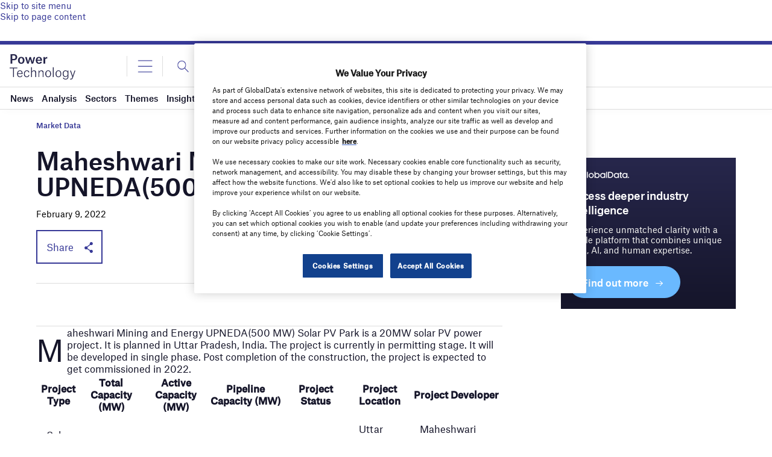

--- FILE ---
content_type: text/html; charset=utf-8
request_url: https://www.google.com/recaptcha/api2/anchor?ar=1&k=6LcqBjQUAAAAAOm0OoVcGhdeuwRaYeG44rfzGqtv&co=aHR0cHM6Ly93d3cucG93ZXItdGVjaG5vbG9neS5jb206NDQz&hl=en&v=PoyoqOPhxBO7pBk68S4YbpHZ&size=normal&anchor-ms=20000&execute-ms=30000&cb=d5lxu8kxg22
body_size: 49448
content:
<!DOCTYPE HTML><html dir="ltr" lang="en"><head><meta http-equiv="Content-Type" content="text/html; charset=UTF-8">
<meta http-equiv="X-UA-Compatible" content="IE=edge">
<title>reCAPTCHA</title>
<style type="text/css">
/* cyrillic-ext */
@font-face {
  font-family: 'Roboto';
  font-style: normal;
  font-weight: 400;
  font-stretch: 100%;
  src: url(//fonts.gstatic.com/s/roboto/v48/KFO7CnqEu92Fr1ME7kSn66aGLdTylUAMa3GUBHMdazTgWw.woff2) format('woff2');
  unicode-range: U+0460-052F, U+1C80-1C8A, U+20B4, U+2DE0-2DFF, U+A640-A69F, U+FE2E-FE2F;
}
/* cyrillic */
@font-face {
  font-family: 'Roboto';
  font-style: normal;
  font-weight: 400;
  font-stretch: 100%;
  src: url(//fonts.gstatic.com/s/roboto/v48/KFO7CnqEu92Fr1ME7kSn66aGLdTylUAMa3iUBHMdazTgWw.woff2) format('woff2');
  unicode-range: U+0301, U+0400-045F, U+0490-0491, U+04B0-04B1, U+2116;
}
/* greek-ext */
@font-face {
  font-family: 'Roboto';
  font-style: normal;
  font-weight: 400;
  font-stretch: 100%;
  src: url(//fonts.gstatic.com/s/roboto/v48/KFO7CnqEu92Fr1ME7kSn66aGLdTylUAMa3CUBHMdazTgWw.woff2) format('woff2');
  unicode-range: U+1F00-1FFF;
}
/* greek */
@font-face {
  font-family: 'Roboto';
  font-style: normal;
  font-weight: 400;
  font-stretch: 100%;
  src: url(//fonts.gstatic.com/s/roboto/v48/KFO7CnqEu92Fr1ME7kSn66aGLdTylUAMa3-UBHMdazTgWw.woff2) format('woff2');
  unicode-range: U+0370-0377, U+037A-037F, U+0384-038A, U+038C, U+038E-03A1, U+03A3-03FF;
}
/* math */
@font-face {
  font-family: 'Roboto';
  font-style: normal;
  font-weight: 400;
  font-stretch: 100%;
  src: url(//fonts.gstatic.com/s/roboto/v48/KFO7CnqEu92Fr1ME7kSn66aGLdTylUAMawCUBHMdazTgWw.woff2) format('woff2');
  unicode-range: U+0302-0303, U+0305, U+0307-0308, U+0310, U+0312, U+0315, U+031A, U+0326-0327, U+032C, U+032F-0330, U+0332-0333, U+0338, U+033A, U+0346, U+034D, U+0391-03A1, U+03A3-03A9, U+03B1-03C9, U+03D1, U+03D5-03D6, U+03F0-03F1, U+03F4-03F5, U+2016-2017, U+2034-2038, U+203C, U+2040, U+2043, U+2047, U+2050, U+2057, U+205F, U+2070-2071, U+2074-208E, U+2090-209C, U+20D0-20DC, U+20E1, U+20E5-20EF, U+2100-2112, U+2114-2115, U+2117-2121, U+2123-214F, U+2190, U+2192, U+2194-21AE, U+21B0-21E5, U+21F1-21F2, U+21F4-2211, U+2213-2214, U+2216-22FF, U+2308-230B, U+2310, U+2319, U+231C-2321, U+2336-237A, U+237C, U+2395, U+239B-23B7, U+23D0, U+23DC-23E1, U+2474-2475, U+25AF, U+25B3, U+25B7, U+25BD, U+25C1, U+25CA, U+25CC, U+25FB, U+266D-266F, U+27C0-27FF, U+2900-2AFF, U+2B0E-2B11, U+2B30-2B4C, U+2BFE, U+3030, U+FF5B, U+FF5D, U+1D400-1D7FF, U+1EE00-1EEFF;
}
/* symbols */
@font-face {
  font-family: 'Roboto';
  font-style: normal;
  font-weight: 400;
  font-stretch: 100%;
  src: url(//fonts.gstatic.com/s/roboto/v48/KFO7CnqEu92Fr1ME7kSn66aGLdTylUAMaxKUBHMdazTgWw.woff2) format('woff2');
  unicode-range: U+0001-000C, U+000E-001F, U+007F-009F, U+20DD-20E0, U+20E2-20E4, U+2150-218F, U+2190, U+2192, U+2194-2199, U+21AF, U+21E6-21F0, U+21F3, U+2218-2219, U+2299, U+22C4-22C6, U+2300-243F, U+2440-244A, U+2460-24FF, U+25A0-27BF, U+2800-28FF, U+2921-2922, U+2981, U+29BF, U+29EB, U+2B00-2BFF, U+4DC0-4DFF, U+FFF9-FFFB, U+10140-1018E, U+10190-1019C, U+101A0, U+101D0-101FD, U+102E0-102FB, U+10E60-10E7E, U+1D2C0-1D2D3, U+1D2E0-1D37F, U+1F000-1F0FF, U+1F100-1F1AD, U+1F1E6-1F1FF, U+1F30D-1F30F, U+1F315, U+1F31C, U+1F31E, U+1F320-1F32C, U+1F336, U+1F378, U+1F37D, U+1F382, U+1F393-1F39F, U+1F3A7-1F3A8, U+1F3AC-1F3AF, U+1F3C2, U+1F3C4-1F3C6, U+1F3CA-1F3CE, U+1F3D4-1F3E0, U+1F3ED, U+1F3F1-1F3F3, U+1F3F5-1F3F7, U+1F408, U+1F415, U+1F41F, U+1F426, U+1F43F, U+1F441-1F442, U+1F444, U+1F446-1F449, U+1F44C-1F44E, U+1F453, U+1F46A, U+1F47D, U+1F4A3, U+1F4B0, U+1F4B3, U+1F4B9, U+1F4BB, U+1F4BF, U+1F4C8-1F4CB, U+1F4D6, U+1F4DA, U+1F4DF, U+1F4E3-1F4E6, U+1F4EA-1F4ED, U+1F4F7, U+1F4F9-1F4FB, U+1F4FD-1F4FE, U+1F503, U+1F507-1F50B, U+1F50D, U+1F512-1F513, U+1F53E-1F54A, U+1F54F-1F5FA, U+1F610, U+1F650-1F67F, U+1F687, U+1F68D, U+1F691, U+1F694, U+1F698, U+1F6AD, U+1F6B2, U+1F6B9-1F6BA, U+1F6BC, U+1F6C6-1F6CF, U+1F6D3-1F6D7, U+1F6E0-1F6EA, U+1F6F0-1F6F3, U+1F6F7-1F6FC, U+1F700-1F7FF, U+1F800-1F80B, U+1F810-1F847, U+1F850-1F859, U+1F860-1F887, U+1F890-1F8AD, U+1F8B0-1F8BB, U+1F8C0-1F8C1, U+1F900-1F90B, U+1F93B, U+1F946, U+1F984, U+1F996, U+1F9E9, U+1FA00-1FA6F, U+1FA70-1FA7C, U+1FA80-1FA89, U+1FA8F-1FAC6, U+1FACE-1FADC, U+1FADF-1FAE9, U+1FAF0-1FAF8, U+1FB00-1FBFF;
}
/* vietnamese */
@font-face {
  font-family: 'Roboto';
  font-style: normal;
  font-weight: 400;
  font-stretch: 100%;
  src: url(//fonts.gstatic.com/s/roboto/v48/KFO7CnqEu92Fr1ME7kSn66aGLdTylUAMa3OUBHMdazTgWw.woff2) format('woff2');
  unicode-range: U+0102-0103, U+0110-0111, U+0128-0129, U+0168-0169, U+01A0-01A1, U+01AF-01B0, U+0300-0301, U+0303-0304, U+0308-0309, U+0323, U+0329, U+1EA0-1EF9, U+20AB;
}
/* latin-ext */
@font-face {
  font-family: 'Roboto';
  font-style: normal;
  font-weight: 400;
  font-stretch: 100%;
  src: url(//fonts.gstatic.com/s/roboto/v48/KFO7CnqEu92Fr1ME7kSn66aGLdTylUAMa3KUBHMdazTgWw.woff2) format('woff2');
  unicode-range: U+0100-02BA, U+02BD-02C5, U+02C7-02CC, U+02CE-02D7, U+02DD-02FF, U+0304, U+0308, U+0329, U+1D00-1DBF, U+1E00-1E9F, U+1EF2-1EFF, U+2020, U+20A0-20AB, U+20AD-20C0, U+2113, U+2C60-2C7F, U+A720-A7FF;
}
/* latin */
@font-face {
  font-family: 'Roboto';
  font-style: normal;
  font-weight: 400;
  font-stretch: 100%;
  src: url(//fonts.gstatic.com/s/roboto/v48/KFO7CnqEu92Fr1ME7kSn66aGLdTylUAMa3yUBHMdazQ.woff2) format('woff2');
  unicode-range: U+0000-00FF, U+0131, U+0152-0153, U+02BB-02BC, U+02C6, U+02DA, U+02DC, U+0304, U+0308, U+0329, U+2000-206F, U+20AC, U+2122, U+2191, U+2193, U+2212, U+2215, U+FEFF, U+FFFD;
}
/* cyrillic-ext */
@font-face {
  font-family: 'Roboto';
  font-style: normal;
  font-weight: 500;
  font-stretch: 100%;
  src: url(//fonts.gstatic.com/s/roboto/v48/KFO7CnqEu92Fr1ME7kSn66aGLdTylUAMa3GUBHMdazTgWw.woff2) format('woff2');
  unicode-range: U+0460-052F, U+1C80-1C8A, U+20B4, U+2DE0-2DFF, U+A640-A69F, U+FE2E-FE2F;
}
/* cyrillic */
@font-face {
  font-family: 'Roboto';
  font-style: normal;
  font-weight: 500;
  font-stretch: 100%;
  src: url(//fonts.gstatic.com/s/roboto/v48/KFO7CnqEu92Fr1ME7kSn66aGLdTylUAMa3iUBHMdazTgWw.woff2) format('woff2');
  unicode-range: U+0301, U+0400-045F, U+0490-0491, U+04B0-04B1, U+2116;
}
/* greek-ext */
@font-face {
  font-family: 'Roboto';
  font-style: normal;
  font-weight: 500;
  font-stretch: 100%;
  src: url(//fonts.gstatic.com/s/roboto/v48/KFO7CnqEu92Fr1ME7kSn66aGLdTylUAMa3CUBHMdazTgWw.woff2) format('woff2');
  unicode-range: U+1F00-1FFF;
}
/* greek */
@font-face {
  font-family: 'Roboto';
  font-style: normal;
  font-weight: 500;
  font-stretch: 100%;
  src: url(//fonts.gstatic.com/s/roboto/v48/KFO7CnqEu92Fr1ME7kSn66aGLdTylUAMa3-UBHMdazTgWw.woff2) format('woff2');
  unicode-range: U+0370-0377, U+037A-037F, U+0384-038A, U+038C, U+038E-03A1, U+03A3-03FF;
}
/* math */
@font-face {
  font-family: 'Roboto';
  font-style: normal;
  font-weight: 500;
  font-stretch: 100%;
  src: url(//fonts.gstatic.com/s/roboto/v48/KFO7CnqEu92Fr1ME7kSn66aGLdTylUAMawCUBHMdazTgWw.woff2) format('woff2');
  unicode-range: U+0302-0303, U+0305, U+0307-0308, U+0310, U+0312, U+0315, U+031A, U+0326-0327, U+032C, U+032F-0330, U+0332-0333, U+0338, U+033A, U+0346, U+034D, U+0391-03A1, U+03A3-03A9, U+03B1-03C9, U+03D1, U+03D5-03D6, U+03F0-03F1, U+03F4-03F5, U+2016-2017, U+2034-2038, U+203C, U+2040, U+2043, U+2047, U+2050, U+2057, U+205F, U+2070-2071, U+2074-208E, U+2090-209C, U+20D0-20DC, U+20E1, U+20E5-20EF, U+2100-2112, U+2114-2115, U+2117-2121, U+2123-214F, U+2190, U+2192, U+2194-21AE, U+21B0-21E5, U+21F1-21F2, U+21F4-2211, U+2213-2214, U+2216-22FF, U+2308-230B, U+2310, U+2319, U+231C-2321, U+2336-237A, U+237C, U+2395, U+239B-23B7, U+23D0, U+23DC-23E1, U+2474-2475, U+25AF, U+25B3, U+25B7, U+25BD, U+25C1, U+25CA, U+25CC, U+25FB, U+266D-266F, U+27C0-27FF, U+2900-2AFF, U+2B0E-2B11, U+2B30-2B4C, U+2BFE, U+3030, U+FF5B, U+FF5D, U+1D400-1D7FF, U+1EE00-1EEFF;
}
/* symbols */
@font-face {
  font-family: 'Roboto';
  font-style: normal;
  font-weight: 500;
  font-stretch: 100%;
  src: url(//fonts.gstatic.com/s/roboto/v48/KFO7CnqEu92Fr1ME7kSn66aGLdTylUAMaxKUBHMdazTgWw.woff2) format('woff2');
  unicode-range: U+0001-000C, U+000E-001F, U+007F-009F, U+20DD-20E0, U+20E2-20E4, U+2150-218F, U+2190, U+2192, U+2194-2199, U+21AF, U+21E6-21F0, U+21F3, U+2218-2219, U+2299, U+22C4-22C6, U+2300-243F, U+2440-244A, U+2460-24FF, U+25A0-27BF, U+2800-28FF, U+2921-2922, U+2981, U+29BF, U+29EB, U+2B00-2BFF, U+4DC0-4DFF, U+FFF9-FFFB, U+10140-1018E, U+10190-1019C, U+101A0, U+101D0-101FD, U+102E0-102FB, U+10E60-10E7E, U+1D2C0-1D2D3, U+1D2E0-1D37F, U+1F000-1F0FF, U+1F100-1F1AD, U+1F1E6-1F1FF, U+1F30D-1F30F, U+1F315, U+1F31C, U+1F31E, U+1F320-1F32C, U+1F336, U+1F378, U+1F37D, U+1F382, U+1F393-1F39F, U+1F3A7-1F3A8, U+1F3AC-1F3AF, U+1F3C2, U+1F3C4-1F3C6, U+1F3CA-1F3CE, U+1F3D4-1F3E0, U+1F3ED, U+1F3F1-1F3F3, U+1F3F5-1F3F7, U+1F408, U+1F415, U+1F41F, U+1F426, U+1F43F, U+1F441-1F442, U+1F444, U+1F446-1F449, U+1F44C-1F44E, U+1F453, U+1F46A, U+1F47D, U+1F4A3, U+1F4B0, U+1F4B3, U+1F4B9, U+1F4BB, U+1F4BF, U+1F4C8-1F4CB, U+1F4D6, U+1F4DA, U+1F4DF, U+1F4E3-1F4E6, U+1F4EA-1F4ED, U+1F4F7, U+1F4F9-1F4FB, U+1F4FD-1F4FE, U+1F503, U+1F507-1F50B, U+1F50D, U+1F512-1F513, U+1F53E-1F54A, U+1F54F-1F5FA, U+1F610, U+1F650-1F67F, U+1F687, U+1F68D, U+1F691, U+1F694, U+1F698, U+1F6AD, U+1F6B2, U+1F6B9-1F6BA, U+1F6BC, U+1F6C6-1F6CF, U+1F6D3-1F6D7, U+1F6E0-1F6EA, U+1F6F0-1F6F3, U+1F6F7-1F6FC, U+1F700-1F7FF, U+1F800-1F80B, U+1F810-1F847, U+1F850-1F859, U+1F860-1F887, U+1F890-1F8AD, U+1F8B0-1F8BB, U+1F8C0-1F8C1, U+1F900-1F90B, U+1F93B, U+1F946, U+1F984, U+1F996, U+1F9E9, U+1FA00-1FA6F, U+1FA70-1FA7C, U+1FA80-1FA89, U+1FA8F-1FAC6, U+1FACE-1FADC, U+1FADF-1FAE9, U+1FAF0-1FAF8, U+1FB00-1FBFF;
}
/* vietnamese */
@font-face {
  font-family: 'Roboto';
  font-style: normal;
  font-weight: 500;
  font-stretch: 100%;
  src: url(//fonts.gstatic.com/s/roboto/v48/KFO7CnqEu92Fr1ME7kSn66aGLdTylUAMa3OUBHMdazTgWw.woff2) format('woff2');
  unicode-range: U+0102-0103, U+0110-0111, U+0128-0129, U+0168-0169, U+01A0-01A1, U+01AF-01B0, U+0300-0301, U+0303-0304, U+0308-0309, U+0323, U+0329, U+1EA0-1EF9, U+20AB;
}
/* latin-ext */
@font-face {
  font-family: 'Roboto';
  font-style: normal;
  font-weight: 500;
  font-stretch: 100%;
  src: url(//fonts.gstatic.com/s/roboto/v48/KFO7CnqEu92Fr1ME7kSn66aGLdTylUAMa3KUBHMdazTgWw.woff2) format('woff2');
  unicode-range: U+0100-02BA, U+02BD-02C5, U+02C7-02CC, U+02CE-02D7, U+02DD-02FF, U+0304, U+0308, U+0329, U+1D00-1DBF, U+1E00-1E9F, U+1EF2-1EFF, U+2020, U+20A0-20AB, U+20AD-20C0, U+2113, U+2C60-2C7F, U+A720-A7FF;
}
/* latin */
@font-face {
  font-family: 'Roboto';
  font-style: normal;
  font-weight: 500;
  font-stretch: 100%;
  src: url(//fonts.gstatic.com/s/roboto/v48/KFO7CnqEu92Fr1ME7kSn66aGLdTylUAMa3yUBHMdazQ.woff2) format('woff2');
  unicode-range: U+0000-00FF, U+0131, U+0152-0153, U+02BB-02BC, U+02C6, U+02DA, U+02DC, U+0304, U+0308, U+0329, U+2000-206F, U+20AC, U+2122, U+2191, U+2193, U+2212, U+2215, U+FEFF, U+FFFD;
}
/* cyrillic-ext */
@font-face {
  font-family: 'Roboto';
  font-style: normal;
  font-weight: 900;
  font-stretch: 100%;
  src: url(//fonts.gstatic.com/s/roboto/v48/KFO7CnqEu92Fr1ME7kSn66aGLdTylUAMa3GUBHMdazTgWw.woff2) format('woff2');
  unicode-range: U+0460-052F, U+1C80-1C8A, U+20B4, U+2DE0-2DFF, U+A640-A69F, U+FE2E-FE2F;
}
/* cyrillic */
@font-face {
  font-family: 'Roboto';
  font-style: normal;
  font-weight: 900;
  font-stretch: 100%;
  src: url(//fonts.gstatic.com/s/roboto/v48/KFO7CnqEu92Fr1ME7kSn66aGLdTylUAMa3iUBHMdazTgWw.woff2) format('woff2');
  unicode-range: U+0301, U+0400-045F, U+0490-0491, U+04B0-04B1, U+2116;
}
/* greek-ext */
@font-face {
  font-family: 'Roboto';
  font-style: normal;
  font-weight: 900;
  font-stretch: 100%;
  src: url(//fonts.gstatic.com/s/roboto/v48/KFO7CnqEu92Fr1ME7kSn66aGLdTylUAMa3CUBHMdazTgWw.woff2) format('woff2');
  unicode-range: U+1F00-1FFF;
}
/* greek */
@font-face {
  font-family: 'Roboto';
  font-style: normal;
  font-weight: 900;
  font-stretch: 100%;
  src: url(//fonts.gstatic.com/s/roboto/v48/KFO7CnqEu92Fr1ME7kSn66aGLdTylUAMa3-UBHMdazTgWw.woff2) format('woff2');
  unicode-range: U+0370-0377, U+037A-037F, U+0384-038A, U+038C, U+038E-03A1, U+03A3-03FF;
}
/* math */
@font-face {
  font-family: 'Roboto';
  font-style: normal;
  font-weight: 900;
  font-stretch: 100%;
  src: url(//fonts.gstatic.com/s/roboto/v48/KFO7CnqEu92Fr1ME7kSn66aGLdTylUAMawCUBHMdazTgWw.woff2) format('woff2');
  unicode-range: U+0302-0303, U+0305, U+0307-0308, U+0310, U+0312, U+0315, U+031A, U+0326-0327, U+032C, U+032F-0330, U+0332-0333, U+0338, U+033A, U+0346, U+034D, U+0391-03A1, U+03A3-03A9, U+03B1-03C9, U+03D1, U+03D5-03D6, U+03F0-03F1, U+03F4-03F5, U+2016-2017, U+2034-2038, U+203C, U+2040, U+2043, U+2047, U+2050, U+2057, U+205F, U+2070-2071, U+2074-208E, U+2090-209C, U+20D0-20DC, U+20E1, U+20E5-20EF, U+2100-2112, U+2114-2115, U+2117-2121, U+2123-214F, U+2190, U+2192, U+2194-21AE, U+21B0-21E5, U+21F1-21F2, U+21F4-2211, U+2213-2214, U+2216-22FF, U+2308-230B, U+2310, U+2319, U+231C-2321, U+2336-237A, U+237C, U+2395, U+239B-23B7, U+23D0, U+23DC-23E1, U+2474-2475, U+25AF, U+25B3, U+25B7, U+25BD, U+25C1, U+25CA, U+25CC, U+25FB, U+266D-266F, U+27C0-27FF, U+2900-2AFF, U+2B0E-2B11, U+2B30-2B4C, U+2BFE, U+3030, U+FF5B, U+FF5D, U+1D400-1D7FF, U+1EE00-1EEFF;
}
/* symbols */
@font-face {
  font-family: 'Roboto';
  font-style: normal;
  font-weight: 900;
  font-stretch: 100%;
  src: url(//fonts.gstatic.com/s/roboto/v48/KFO7CnqEu92Fr1ME7kSn66aGLdTylUAMaxKUBHMdazTgWw.woff2) format('woff2');
  unicode-range: U+0001-000C, U+000E-001F, U+007F-009F, U+20DD-20E0, U+20E2-20E4, U+2150-218F, U+2190, U+2192, U+2194-2199, U+21AF, U+21E6-21F0, U+21F3, U+2218-2219, U+2299, U+22C4-22C6, U+2300-243F, U+2440-244A, U+2460-24FF, U+25A0-27BF, U+2800-28FF, U+2921-2922, U+2981, U+29BF, U+29EB, U+2B00-2BFF, U+4DC0-4DFF, U+FFF9-FFFB, U+10140-1018E, U+10190-1019C, U+101A0, U+101D0-101FD, U+102E0-102FB, U+10E60-10E7E, U+1D2C0-1D2D3, U+1D2E0-1D37F, U+1F000-1F0FF, U+1F100-1F1AD, U+1F1E6-1F1FF, U+1F30D-1F30F, U+1F315, U+1F31C, U+1F31E, U+1F320-1F32C, U+1F336, U+1F378, U+1F37D, U+1F382, U+1F393-1F39F, U+1F3A7-1F3A8, U+1F3AC-1F3AF, U+1F3C2, U+1F3C4-1F3C6, U+1F3CA-1F3CE, U+1F3D4-1F3E0, U+1F3ED, U+1F3F1-1F3F3, U+1F3F5-1F3F7, U+1F408, U+1F415, U+1F41F, U+1F426, U+1F43F, U+1F441-1F442, U+1F444, U+1F446-1F449, U+1F44C-1F44E, U+1F453, U+1F46A, U+1F47D, U+1F4A3, U+1F4B0, U+1F4B3, U+1F4B9, U+1F4BB, U+1F4BF, U+1F4C8-1F4CB, U+1F4D6, U+1F4DA, U+1F4DF, U+1F4E3-1F4E6, U+1F4EA-1F4ED, U+1F4F7, U+1F4F9-1F4FB, U+1F4FD-1F4FE, U+1F503, U+1F507-1F50B, U+1F50D, U+1F512-1F513, U+1F53E-1F54A, U+1F54F-1F5FA, U+1F610, U+1F650-1F67F, U+1F687, U+1F68D, U+1F691, U+1F694, U+1F698, U+1F6AD, U+1F6B2, U+1F6B9-1F6BA, U+1F6BC, U+1F6C6-1F6CF, U+1F6D3-1F6D7, U+1F6E0-1F6EA, U+1F6F0-1F6F3, U+1F6F7-1F6FC, U+1F700-1F7FF, U+1F800-1F80B, U+1F810-1F847, U+1F850-1F859, U+1F860-1F887, U+1F890-1F8AD, U+1F8B0-1F8BB, U+1F8C0-1F8C1, U+1F900-1F90B, U+1F93B, U+1F946, U+1F984, U+1F996, U+1F9E9, U+1FA00-1FA6F, U+1FA70-1FA7C, U+1FA80-1FA89, U+1FA8F-1FAC6, U+1FACE-1FADC, U+1FADF-1FAE9, U+1FAF0-1FAF8, U+1FB00-1FBFF;
}
/* vietnamese */
@font-face {
  font-family: 'Roboto';
  font-style: normal;
  font-weight: 900;
  font-stretch: 100%;
  src: url(//fonts.gstatic.com/s/roboto/v48/KFO7CnqEu92Fr1ME7kSn66aGLdTylUAMa3OUBHMdazTgWw.woff2) format('woff2');
  unicode-range: U+0102-0103, U+0110-0111, U+0128-0129, U+0168-0169, U+01A0-01A1, U+01AF-01B0, U+0300-0301, U+0303-0304, U+0308-0309, U+0323, U+0329, U+1EA0-1EF9, U+20AB;
}
/* latin-ext */
@font-face {
  font-family: 'Roboto';
  font-style: normal;
  font-weight: 900;
  font-stretch: 100%;
  src: url(//fonts.gstatic.com/s/roboto/v48/KFO7CnqEu92Fr1ME7kSn66aGLdTylUAMa3KUBHMdazTgWw.woff2) format('woff2');
  unicode-range: U+0100-02BA, U+02BD-02C5, U+02C7-02CC, U+02CE-02D7, U+02DD-02FF, U+0304, U+0308, U+0329, U+1D00-1DBF, U+1E00-1E9F, U+1EF2-1EFF, U+2020, U+20A0-20AB, U+20AD-20C0, U+2113, U+2C60-2C7F, U+A720-A7FF;
}
/* latin */
@font-face {
  font-family: 'Roboto';
  font-style: normal;
  font-weight: 900;
  font-stretch: 100%;
  src: url(//fonts.gstatic.com/s/roboto/v48/KFO7CnqEu92Fr1ME7kSn66aGLdTylUAMa3yUBHMdazQ.woff2) format('woff2');
  unicode-range: U+0000-00FF, U+0131, U+0152-0153, U+02BB-02BC, U+02C6, U+02DA, U+02DC, U+0304, U+0308, U+0329, U+2000-206F, U+20AC, U+2122, U+2191, U+2193, U+2212, U+2215, U+FEFF, U+FFFD;
}

</style>
<link rel="stylesheet" type="text/css" href="https://www.gstatic.com/recaptcha/releases/PoyoqOPhxBO7pBk68S4YbpHZ/styles__ltr.css">
<script nonce="EzfNhvuO4LrPeL1qYONZ3w" type="text/javascript">window['__recaptcha_api'] = 'https://www.google.com/recaptcha/api2/';</script>
<script type="text/javascript" src="https://www.gstatic.com/recaptcha/releases/PoyoqOPhxBO7pBk68S4YbpHZ/recaptcha__en.js" nonce="EzfNhvuO4LrPeL1qYONZ3w">
      
    </script></head>
<body><div id="rc-anchor-alert" class="rc-anchor-alert"></div>
<input type="hidden" id="recaptcha-token" value="[base64]">
<script type="text/javascript" nonce="EzfNhvuO4LrPeL1qYONZ3w">
      recaptcha.anchor.Main.init("[\x22ainput\x22,[\x22bgdata\x22,\x22\x22,\[base64]/[base64]/MjU1Ong/[base64]/[base64]/[base64]/[base64]/[base64]/[base64]/[base64]/[base64]/[base64]/[base64]/[base64]/[base64]/[base64]/[base64]/[base64]\\u003d\x22,\[base64]\\u003d\x22,\x22w5R7w5fDqcKPwpMBXh3CocKBwow5wpRSwq/Cl8KIw5rDimRZazBMw7JFG1Q/RCPDg8KKwqt4cnlWc3gbwr3CnHXDk3zDlj3CjD/Do8KMeioFw7bDpB1Uw5jCv8OYAhXDlcOXeMK7wox3SsKPw4BVOBTDhG7DnU3DoFpXwr9Vw6crfcK/[base64]/[base64]/DsmxVIcOVwp9Ywo/Dsx57wpNVc8O1UMKlwrPCpcKBwrDCnk88wqJowo/CkMO6wpTDmX7Dk8ODLMK1wqzCrhZSK0EWDgfCq8KRwpllw7BgwrE1PcK5PMKmwofDjBXCmzcfw6xbLWHDucKEwpZ4aEpGCcKVwpsrecOHQEVJw6ASwr1FGy3Ci8O1w5/CucOeNxxUw4HDpcKewpzDhzbDjGTDkkvCocODw7JKw7w0w5/DvwjCjgopwq8nUgTDiMK7DQ7DoMKlCw3Cr8OEWsKOSRzDisKuw6HCjXI5M8O0w6vCix85w6JxwrjDgCo7w5o8byNofcOawoNDw5Axw7crA2VRw78+wr5oVGg/LcO0w6TDvGBew4lmbQgcT2XDvMKjw6JUe8OTE8OPMcORH8KWwrHChzk9w4nCkcKsNMKDw6FuMMOjXylCEENEwrR0wrJlAMO7J37DnxwFDcO1wq/DmcKBw7I/DwjDo8OvQ0ZNN8KowoTCsMK3w4rDvMOswpXDscO9w7vChV5NRcKpwpkSezwFw4fDpB7DrcOTw5fDosOrcMOawrzCvMKCwrvCjQ5EwpM3f8OvwrlmwqJ5w7LDrMOxNGHCkVrCkBBIwpQwAcORwpvDhsKUY8Orw6LCqsKAw75wEDXDgMKbwr/CqMOdR3HDuFNKwojDviMaw5XCln/Ch3NHcGZtQMOeNll6VETDiX7Cv8Owwq7ClcOWAGXCi0HCgzkiXwrCnMOMw7l4w5FBwr56woRqYD/[base64]/[base64]/DhcOoEsKmw5HClF3Cv8OaEsKBwoQqJQHDuMOUOsOJwqhjwoFJw7U0NsOxVTJ+wrJRwrYAHMKcwp3Ck0YiIcO2VBIawoLDv8OKw4QEw5wJwr8WwrzDssO8V8KhA8KgwqVUwqTDkVrCs8O9TVZ/bcK8JcKAAAwJXSfDn8OPXMK7wrkKG8Kgw7hTwp9zw792X8KGw7zDpcO0woQWJsKWM8KoZAvDucK4woHDvsOGwrjChFxlBsO5wp7CrWk7w67DnMOJScOCwrzCg8OTYixOw4rCrT8QwrrCpMKwflE0d8O/cAfDuMOQw4vDjQBfEMKHAWXCpcOjcgAuZcO4ZTQTw6LCujlRw5hqdmDDlMK3w7TDssONw7nDm8OVSMOWwovCmMKZUcONw5HDvsKbw7/DgQYXEcOqwqXDk8Otw68IPzQjbsO5w77DuDFZw5FVw7/Dnlp/wo7DvWzCtMK0w5HDqcOtwqTCkcK7RcOFC8K5fsOpw5xrwrtFw4BWw5/[base64]/wobDj8KzwonCmTrCk8KrwqlKw6fDrA7ChGJxak0qLDrChsKzw5gMHsOfwo1Zwqg6wr8GcsKKwrXCnMOyaApeC8O1wrxiw7zCjQ5CEcO3YmnCncK9FMKMZsKcw7Znw5dQfsOEJMK1PcOuw4LDlMKBw5HCg8OmAR3ClsOywrUuw5jDk31AwrVUwpfDkxwOwr/CjEhawrrDk8K9NiYkNcOrw4Z3KE/Di3rDhMKbwp0SwpPCpHPDscKQw4InYAMhwrUuw4rCpsKPeMKIwonDmsK8w5Yew5DCuMKHwq8EH8O4w6VRw43CiQU0EgRFw5rDkXp7w7/CjsK3C8OCwqFcLMO6LsO7wo4lwqHDvsO+wobDiQPDlyvDlDbDgCXClcOCcW7DmcOAwp9FPk3Cgh/[base64]/CvsKKCQHDgAfCgcKoX8O2E1UcMl0Ww5HDn8KJw70Gwrx/w5ROwpRCHFhTNEccwq/Ci1heAMONwpjCoMK0UT7Dp8KKcWItwq5tKMOPwrbDo8OVw458WGsxwrRTdMOqPgvDqMOCwosJw6vCj8OkJ8OnT8K8LcOhWcKQw5nDvMO5woPDtC3CrsOSYsOHwqUTJUDDpSbCrcKnw6/Cv8Kpw7PCiV7CtcObwo0KEcKdT8KXWXgqw792w4cVRFJtC8KRfX3DpC/CisOJThbClx/CiEEYA8Ktwp/[base64]/[base64]/w4nClMOVUF/CiH0Ow5wBaMORV8K3w4TChVXDi8KVw7nCvsKdw6wve8OWwq3DqxEUw6rCkMO8eBXDgCUlQH/DjnjCp8KfwqlyM2XClXLDiMKewpJfwqDCj3fCiThew4jCjnvCiMOuLlwmEEbCnCbDgcOzwrfCt8OvanbCtH/Dg8OlScOrwpnCnBBHwpUSO8KTTgl2QcOZw5YkwpzDrmFeNcOVDgh0w7zDsMKkwrbDkMKqwpvDvsKTw7AmFMKvwoxxwp/CnsKIGEkAw5DDmMKGwr7Cr8KmWcKnw5AWAHxNw6o3w718DmIjw6IJJ8KjwoULFj/DmhhgaU7Cg8Khw67Dr8Oqw6ptGm3CmSfCkhPDlMODLwXCgz7CiMO/w7BpwqjDjcKoecKZwrNjISNSwrLDucKUVBhDIcO6dcK3ABHCn8KewrQ5CcOaMm0Hw6zDuMKvfMONw7rDgx/Dv0UuZzUofxTDtsK+wpXClGseesOtPcO0w7bDsMO/[base64]/DiyvClsKzSMKSw7vCswV/w5ZGB8Oaw6VxAUbCo1saXsOiwq/[base64]/[base64]/wpNPAsKDw4jDgcK/GSICw67Cr3vCvgV9w4wpw6bDpDsYWh9BwrrCsMKNd8OfKn3CnHfDvcKnwpzCq11FSMKmenTCkVjDqMO9w7tTGTTCrcOGQBscX1DDmMOZwolMw4zDj8OGw7HCssOowrvCvyzCnmUCD2NNw6PCpsO/VSDDucOwwpdNwpHDhMOJwqzCjsOqw5DCn8OrwqrCg8KlC8OIKcKfw43ChXVUwrTChzcScsOWLiESEsOmw69vwpZsw6fDssOLL2YlwrNoRsOKwqhBwqHCijTDnnDCsSQlwovCiXlPw6toCWLCtUvDm8O9PMOEQG4eX8KKecOTPVXDjjPCu8KQZQTDnMKYwpbCoy9UbcK/W8KwwrItasKJw4HDtSxsw4jCnMOwY2HDlSPDpMKFw7XDsF3Du2ERCsKcCAbDpUbCmMOswoMKbcKORwsYZMO4w7TCs3PCpMK5JMO5wrTCr8KdwoEPZB3ClhrDoS4Xw49hwpDDs8O9wr/Cv8KIwovDv0IpH8KsR3p3dW7CvicWw4DDm0TCt0vCu8OwwrRAw6wqHcKecsKVTMKOw7c5XDHDk8Kkw5BkSMOkXyjCtcKzwpfDh8OpWU3CoxkaSMKLw6HCmHvCg1HChWDCkcKCMcK9wo92PsKBcQ0UK8OOw7XDtcK1wqFoUiHDhcOvw7PDom/DhQLDqHc4JMOyacKFwo3CnsOmwqjDryHDlMK+WMOgLELDo8Oewq15RG7DuC7Dt8KfSgtyw6Zxw7xPw5Fsw4PCpsO4WMOYw67DmsOVWhUrwot4w6cRT8OsWndfwo8Lwo7Cs8OJIw1ADMKQw6/CqcOqw7PCsBQqW8OcMcOYAgkFDjjCnQkkwq7Dm8OfwpLDn8K5wpfDrcOpwosfwq3CsQ8SwpV5HxdEW8Olw6XCgCbCmijDsy1Fw6bCp8KMUkbDuXl9aQrDrG/CiE4Bw5phw4PDg8KAwpnDs1PDusKHw47CrsO8w7dGK8K4LcOoDHleHn5AacOqw5JYwrxdwoIqw4QVw7Zrw5wRw73ClMO6OTYYw4RTPiPDuMKWCsOSw7jCscK/J8OUFSfCn2XCjcK6Yj3CnsKnwqLCpMOjeMOHVcO2JcKreSPDv8KQZCs7w6l7AMOIw6YgwrnDssKXFjpAw6YWT8KjaMKXAjzDg0DCvcKuKcO6X8OtEMKuSXxQw4gSwoZlw4x+esKLw53Cr0PCnMO1w63CjsKEw5zCvsKuw4zCsMOaw5/DhzNvfFNuXsKiwooyTivCswDDv3HChsKxDsO8w5N8c8KwL8K7eMK4VUxlBcOXBlFZPTTCtTjDph5kMMOHw4DCrcOswqwyLHPDqHoQwqnDljHCvEV1woLDsMKYOhbDqGHCgMOcIEvDulHDqMKyAMO/ZMOtw7bDusKjw4g/wrPCtMKOQg7CjmPDn0HDgxBUw7HDuhMpaH9UNMOfOcOqwofDuMOYQcKcwrcpd8OHwpnDvcOVwpXDnMKPw4TCqBXChknCk1lPY1TDvSvDhwjCusOXcsK2OUl8DmHChMO+C1/DkMK8w5fDnMOzIiwVwrTClizCqcKkwq1Fw4IHVcKaOsKUf8OpEijDkh7Cp8O3P3NAw6p1w7pCwpvDuXYmYEdtR8O2w6FwVATCq8Kld8K6NMK6w5ZLw43DszbCilrCqBzDscKWBcKsQ3ZDNi1EXcK5GsOnA8OTYXBbw6XDuXfDu8O8X8KSwrHCkcOzwrRsZsKJwq/CmxrChsKhwqLCnQtYw5F0w7DCo8KZw5LCtWHDiTEewq7Cr8Kiw7kZwr3DkxERwpbCuVlrFsOlOsOCw7NOw5o1w4vCnMO2Nj9ww4oNw63CvWjDsn/Di2nDjHkhw4dhdcKXXm/DsSwceWUzScKRwr7CqDtDw7rDi8O8w7zDhEFZEVcWw6jDtErDsWAmGC4bXcKXwqoxWMOMw6bDtisIZ8OOwpDCp8KqRsKMNMKWwoYZYcOgGUstUMOOwqbCpcKLw7N0wocOQHPDpyXDoMKMw43Cs8O8Lgd0f2oHKkvDmmzCsQLDjU54wo3CiyPClnHCmMK+w78/[base64]/DnMObwpTCpQR0wrUsasKiw7tfAcOCMFPDskvCvyxYBsK6c3fDqsKbwpzCmh7CowrCpsKlRUhLwrrCpj3CmXTDsDpQBsKLQMOpHX/CpMKNwoLDqsO5IiLCszYsI8KbSMOAwqh4wq/ChcO6YsOgw5rCm3bDoRnCiDdSW8KGd3Axw53CvV97C8Oiw6XCrmzDg38iw7Ytw742KxXDtWzDu0rDiDHDuWTCiwfCksO4wqsDw4gGwoXClF1Xw75SwpnCt2/[base64]/[base64]/CjmsawojCjRTDtELDlERRd8O+w4NNwponEMOYwpDDlsODSxXCjA4pa1nCqcKGFcK5wrnCihrClWVJcMKtw4tLw4h4Dis3w77DjsKwS8O+XsOswqBVwrvCulHDosKLe2rDtQrDt8Ocw6c/YAnDlUwfwrwLw6lsBB3DicK1w6tLASvCvMKbdXXDr0ZLwpbCuBDCkU3DnDkuwoPDqTXDp0FNAWZkwoDDiCHCmcKIRgxmWMOqAkHCvsOyw6fDqirCqcOyXXV3w4pRwr97CzXCuAXDicOLw4gHwrLCjTfDsDp/wqHDsxZEPEoVwqgMwqzDgcOFw6gQw5lufcOwanhcATxYLF3CsMK1w6Y/wok8wrDDvsOGMMKmW8OLHHvCiUTDhMOGXSgRFD9Qw7VyNWvDjcKAe8KTwrbCtkzCr8OYwoLDscORw4/DhTzCuMO3dVLDhMOewqzDqsKnwqnDvsObOVTComjDicKXw43Ct8OqHMKiw4bCqRkPeQJFaMOoYhBPTMOGRMOxKFsowrnDtsOKMcKUBFtjwoXCgUxTwrNDB8OvwpzCqVxywr44KsOyw7DDuMKbwo/[base64]/DtUXCoMOJUMO1TsOzB8K4w5JcbwoOdQFofCZaw77CsGgsFyhkw6J2w6YFw6vDvQZ3RRJ1L1XCucKAw4lbURo/McOIwo3DjT3Dr8OdL23DpTVXEjlxwrnCmQpywqllYRnCqsO/wrXClDzCuADDtQMLw4bDssK5w7Riw4NecBfDv8KHw6LDucOGa8O+BsOjwqxHw7g2UzTCkcOawq3CkHMkUV3DrcOWF8KRwqddw7rCkRNiOMOOYcKVfl7DnXwKPDzDvXXDh8OVwqMxUsKqYsO6w4lLCcKiHsK+w4TCt2PDksODwq50P8OzdQdteMOJw7/DpMOnw7bCgwBOwr9hw47CsWZbHgpTw7HChArCgVkAZBoEJAlYw5fDiz5TORNYWMKAw6Zmw4DCjMOLE8OkwokbCcKrEcOTegIowrLDqjfDkcO8wpPCjknCvVnDgC9Ifh0jPywPVsKwwptewpFBCAUOw7jCqAZAw7bDmn1owpEhB0vCi1Myw7TClsOgw59oCV/CtmfDssKfO8KXwq3DpE5hJcK0wpPDpsKoMUgKwpLCosO6XcOIw4TDtTvDjFkyc8O7wqLDqMK/[base64]/Csl7CjsO2w45PwpHDvsK3w7DCmcKiw6nCg8Oow6tawo/DlMOhczsMdcKow6TDkcKow7hWMyNvw7hwSkDDojfCu8O5wovCiMKxZcO4EUnCgCgewoQqwrdFwqPCsyvDmMOsbyrDv0HDocK9wrrCuhnDjF3ClcO2wqV3OQ7CsXYtwrdew5Rpw7FHDMO5UANIw53Cr8KJw6/ClRPCiBrCmF/[base64]/w73CtQTCrXljccOTIcK/[base64]/CuFUpw6U5Vhcjwp0sw7HDqsOIwrTDocKlw6YvwrhWExvDiMK1wpPDkEDCksOnSsKiw7TCncKPecKmCMKufA7DucKJZ1/DtcKKHMO0RmXCjcO6ScOOw7B/XMKkw4PCtC5uwqc+OgYqwp/[base64]/DiAIxw4PDsS3CrcKgwoogwo3DtSfDtjVNw7NYasK3w5vCoU/DosKkwo/[base64]/CvjYGH8OIwq/CjDLDhcOOXm1tw4llW093w6TDicOKwrglwrshw4dZwrzDkSQWUHLCr0pwK8K2CsOiwpvDixXCphnCmwwaVsKVwoN2KT3Cj8ODwo/ChjPCtcODw4rDlGdoAT3DqBvDncKywrZCw4LCsm9DwpnDiGwtw63Dq0ocM8K7AcKDCsKWwo53w7vDv8OdECPDljHDuTPCil7DkWDDh0DCmS3CqsK3NMKSJ8KWNMORW0TCv3lbwrrDmE9zGl00BjnDoGvCgCTCqcK1ak53wrJtwpJzw7/DuMOXUF4Tw6jCqcKzwpTDssK5wovCicOBQ1bCvj8wCsOKwo3DlkhTwrhpTXLCjwFDwqXCocOTSUrCo8KJPcKHw4HDjxJLKsOowr7DuiNIDMKJw68Yw6kTw7TChifCtGEDK8KCw64aw78Qw5AeWMK3XRrDkMKRw6AxX8O2f8KUGhjDhsOeNEI/[base64]/XMKCwpxewpPDlWAww7XDqnVRwpzDkXstIz7DimjDsMK/wqbDlsKow5NiHzEOw7DCo8KhRsKww5hGw6fDrsOsw6bDgMKbNcO9wr3Ch0Qmw48wUBAcw4ksXMOMQDlJw44mwqPCvmMGw7XCgMKWNzw6cSnDvQfCscKCw7zCv8KswpBLLlRqwoXDpjnCr8KuQ2hWw5vDh8K9w4M/[base64]/ChMONPkNTwprCpMK+JsKmMWTDjEHCucO3w4IBNm3Dmw/[base64]/CqcKbwo/[base64]/w5QhwplQwoBnw6Zyw4JMwo7DncO3BHDDiUIjQC3CnQzCuSIwBjxbw5dww4rDisOxw69xXMKIa3p2M8KVJcKSdsO9wqY9wroKYsOFKB52wpvCt8KcwpTDmTdQBk7CrQF1AsKMdU/Cs2HDrmLChMKafMOgw7/DnMOJV8KlaBnCu8Oywromw4s8ZsOTwr3DigPCtsKPaAd+wrQ/wpbDi0DDkSXCvWwOwr1XGjDCrcO4wprDoMK7Z8OJwpLClg/DlzpCQwXCkRQwcmF+wp/ChMOFKcK+w5M7w7fCh2HCh8OeG2fCg8OIwpfCuXspw45Iwo3Cl0XDtcOlwoItwqMqByDDj3PClMKfw6APw5rChcObwoHCi8KALQE7wprCmRtsJErChMKyEsOhHcKswrsIHMK6PcKYwpgHMXZdBxtwwqzDh1PCm3QoI8O+dm/[base64]/DkEY9wojChzZ+QCDDqwHCrAnDocOaLMOcwpgGdwnCrT/DrwXCjEDDuwYww65uw71SwoTCpH3DjTHDqcKnaUrCrCjDhMKuB8KqAClsEH7CmH8rwrPCmsK6w7zCnsOZwrrDpT/CmW3DlVDDuTjDkMK9d8KcwpEYwq9baiVfwrPCkW1nw4Q2QHpDw5FJL8OVEwbCi1FPw6cIQcK6D8KGwqkCwqXDg8OGYsO4DcOEA3Uaw4/DkcOHZXdEUcK8wpczw6HDgwrDpXPDncKfwoA2WB4QbXBnw5UFw7IYwrVCw5J0bjw2BjfCtwE6w5lTwpVSwqPCpsOBw5DCojHCn8KnTBzDtzjDh8KIwp9mwodPcBPChcKnPDtmC2hhDhjDo0t1w7XDrcO5IMKKecKaHBVrw6p4wr/DicKMwqYFC8OPwowDYMOAw5I/w5IOIioqw5DCjcOPwqDCusKiIMKvw5cTw5fDv8O+wq55w5wnwq3Dp3YraATDoMK0QsKkw4pMT8OPcsKWehXDpsOrMVMCwo3Ck8KxRcO5DCHDozTCrsKFZcK/BcOXfsOdwosUw5XDoElWw5AjS8Omw7LCgcOwMioZw4vDgMOLfcKIN24jwp5wXsOTwpc2LsKlLsOgwpQNw7/CjFkuI8KTFMK+KVjCkcOdBsKLwqTDtlMzKEIZJ0Y5XSgqw4bCiCF/b8KUw7jDr8KXwpDCsMOWZcK/wpnDt8OIw43CrhNhaMOxciDDkMONw7xTw7jDtsOCMcKHagfDpx/[base64]/DuMKIaGbDvnoHSC/CpWpiT8O8OsKXw5ZzWFpzw4YIw4/CmjfCu8K4wrFYbWbDmMKbd3PCgiM1w5tsMj1oDXhiwqDDg8ODw77ChMKUw6zDpFjCmXxRGMO4woVwSsKfbHzCvGFRwrLCtsKUwp7DvcOPw7TDlR3ClAbCqsOBwpopw73CocO2UjlZb8KFwpzDu3PDlmXCoh/CtsKvAhNAPxkOWxFXw7wXwpsLwqnCnMKSwqhpw5LDjW/Ci3nDqw84GsOrNjV5PsKkIcKYwozDvsKpU0htw7rDo8KOwqREw7PDs8KdT3nDp8KkbwDDmkI+wqcuacKtYkNZw7skwo9ZwpvDmwrCrwFaw6PDp8KUw7BGS8OHwp3Ch8KfwrnDvFHDsyZLSCTCpMO9fRkdwpNgwrtWw5vDpg9jGMKWdVYZa3/Dv8KQw7TDkGlTwrcCDl9mImp6wp98US98w5QOw7QKVTdtwpbChcKIw5rChMKbwotQUsOAwoXChsKFHhPDr3/CrMOXHMOWVMOMw6nDl8KMbgAZSm3Cm1gCMMOhUcKyZWQBdFYKw7BQw7/[base64]/CgFvDjnZ4NhHDlsKdw4pJw6bDuELCpMO7UsKlN8KEw4zDgcOjw4B7wr7CoBLChcK3w5jCpDHCkcOCbMOhS8OOTg/Dt8KIVMKSZV98w6lTwqXDv13DjMO6w4tOwrIQenN6w4PDr8O3w6TDlsOkwpLDl8OBw4ZlwpxXEcKDQMKPw5XCgcKhw6XDuMKhwqUvw7DDqQdRNm8KUsOGwqUvworCmG/DuRjDg8OywpLDtTbCqcOJwoFew6/CgzPDgAVIwqNxE8O4aMKDRBTDmsKkwppPecKLSD8IQMKjwoxiw7XCn3XDh8OCw4l5d3IHwpowQ0oVw6pddsKhAE/[base64]/[base64]/CoSLCqRbDpMOpTcOLwonClsOzw6fDvMOzw7PDjWAPB8ODe1vDngETw5jCnm5Xw6E/O0rDpkjCl3TDuMKeXsKdEMKZe8OqWkdEXyIdwoxRKMKBw53ClHQCw78iw6rDisOOScKbw59Pw67DnQrCvQEdFSDDnEvCsCofw5xMw5N8Gk3CgcO6w4vCrsKUw5YBw6vDsMOtw4dZwroOS8KjC8K4B8O+SMOgw7LDu8ODw4XDt8OOflxkc3dywqDCtsKPLmvCjFJDNsO/HMO5w57DsMKGGMOlB8KuwozDg8KBwprDq8OweCJRw5Bgwo4xDsOILcOSasOnw6xmDsOuB2PCpg7CgsKuwrdXdlbDumPDs8K6bsKZXcOUAMK7w71zIMKFVxwCWyfDimzDtsKDw4leTQXDomAzczdlUxpOEMOIwp/CnMOae8OoTUwTEUzCqsOxbcOUDMKewr8qaMOowrVNJcKmwpYUCAMDEFMbUkwcSMK7FWjCtGfCjQwNw659woPCjcOXOE4wwp5mZcK0wqjCo8OHw7fCksOzw5zDv8OROMOdwok3w4TCqGTCgcKvKcOPQ8ODbR/DlWVqw6IOVsODwq/[base64]/Dk1zCicOJwrkOwpDDssOmw6k/w7VvwrvDjwPDsMKnYFrCnEbCs2oew5LCl8K1w41YdsKCw6TChlkZw5nCtsKPwpwIw7/CtWVpb8OwST3DssKjEcO9w4cVw6QZH3/Dn8KkIgDCkmZUwogWQ8O1wo3Coj/[base64]/W1NOwrwRw5gOwovCqz9PQCAcwptOAsK2JlMkwqDCtGAfLBLCs8O1XsOuwpZFwqvCiMOqbMO/w4HDlcKMRCHDuMKPJMOIw7XDsX5mwoMsw7jDgsKYSnAXwq/DjScuw7DDp1PDkkl6eHLCisORw4PCkzwOw47DusOTd1xvw4rCsx8WwrPCoFM7w77CnsOQTsKew5NHw7YnQsKqLRfDssKCRsO8fzTDmn1MUl10PkjDl0h/QyzDisOcAXwRw4NnwpMPA3cQLcOww7DCiELChsK7RhbCo8KMc1ZLwoxMwpM3dcKcPcKiwodAwobDqsK/w7IlwrVpwow0ARLCs1/[base64]/CvMKgw4ZGdsOnIHYhwqF/wprChMO/[base64]/w7/DtxkQP8OlwpvDlX3Ds0fDkMK2w5gQwocqEAxxw7zDmcOnw6TCkkBcw6/DicKtw7J8fk9JwprDgR/Dozpxw6nCiQnDlwkCw6/DnzXDkGkzw4bDuSjDpcOhdsOABsK7wqvCsBrCu8OXPsKKVWlJw6rDsXHCi8KpwrTDh8KjYMOMwovDpyVFEsK4w4HDkcKpaMO6w7LChcOEGcKrwpd0w7t5YmsKXcOWAMKuwpt3wrE4wrVIdEZEDmPDnTzDm8Kpwokyw6w9wpvDpmV/[base64]/DvcKYWkvDlcKawoZobcKZw7EXwq7DtAPCl8K8OSVBbjk+TMKWXmE9w53ClC/[base64]/wqnDhhgrwrDDnCsFZmQaAcOaQyJww4jDtmrCkMK8JMKtw7fDg090wopZJGkdWA3CpcOCw60FwrvDl8O/[base64]/w7oVDRtDPMKsAxJNHW46wqjDlTbClzJKdEEdw4zCjyNCw4TCi30Ew4HCgwXDkcKRMsK1IVERw73CvcK8wqXDrMO0w6PDusKwwpXDnsKbwrrDi0nDiGUBw75owrLDpBfDo8KOMlc2EjIrw7k8I3Z+wr4KIMOwMGhXVg/[base64]/[base64]/Ck8OjEcOpwqHCtWMTwpnCmcOsw7tJHRdNwqjDgsKmdSh5RXbDsMKQwpbDkzpUH8KIwonDjcOIwrHCi8KEOyDDmz3DtMO7MMKiw79uU2MjSTHDv11jwpfDqHEuNsO+w4/Ct8O+TTVDwoEmwoLDmDfDpmckwoIXXMOOFxB8wpDDj13CkC5JfH/DggFhSsKnIcOgwpLDl28/wqZ4ZcO+w7TDkcKXWcKsw5bDusKpw6ljw50lScK2woPDusKdAx9JOMO5dsOqYMO7wqQpBipHwrphw5EQX3tePQ7DpRhKD8KDcS8HYhw+w5BGLsKUw47ChsOjKRgTw5hkJcKgHMOBwrEhYFDCnmo/[base64]/DrcKIb8Ouw5XDkTXDj1xff3/[base64]/CgU/DnsOtw7xXLR95wqRcw5/CiX1Jw5PDulk6fjrCssK4LThdw5Nawrsaw4LCgQJ7wpfDnsK7ezobGghpw7sfw4jDjyUbcsOcdAg4w6XChsOoU8OjNGbDmMKLB8KKwrnDlcOECyhRe1sSw73CoRYIwpDCh8Odwp/Cs8OpNTPDkGJSXEYaw5fCicK6cT1YwrHCsMKXAzwdecKhHRVCw5wUwqpIL8OXw6F1wo3DjBvCncKPbcOzEVQQH1gNV8OLw7cPZcO+wqUewrMRfGMbwp3DsWNuwrPDqWDDn8KgAcKZwrNCT8K9NMOcdsO/woTDmVQlwqPCsMOyw7wXw5DDjsKRw6zCg1nCqcObw6YlERLDr8OJWzZ7D8KIw69kw6U1IShDwoY9w7hQBQ3DhQo8YcK4PcOOecK7wqwIw5JUwrXDgV93TzfDgFoVwrBODCIMAcKAw67DtQQWYwjCqG/CsMOQF8O0w6TDvsOQSSENNTxLbTPDuW/Cr3XDiQM5w79Ww45vwptNQSQSIMKyeAV5w6QcCS7Ck8KiLmjCq8KVTsKeQsOiwrjChcKXw5o8w6xtwr8zdMOzLMOhw6LDrsOmwoU4AcKAw4plwpPCvcOED8OAwqpKwoowS0psGzMOwoLCq8OpDcKBw4Aqw5zDnsKCBsOvw6fCjDHDgh/[base64]/[base64]/[base64]/Do1Z1wqPCmDItIgXCm8K2woUtEUBsU2jCjl/Cm0h/wpRYwqLDjjkJw4XCrC/DknvCkMKwTDfDp0DDqQ04MDfCr8K1bhNIwqLDnkzDtwvCpm5nw4XDncORwq/DghFiw6stbsKSJ8Orw4bDmMOpVMO4VsOHwpHDrMK0JcO9KsOZBMOwwpzCq8KUw4YpwqDDuDsYw5Fjwro5w4Uvwo/DpjjDowTDqMO0wofCtlk5wpbDvcOWH2ZLwpvDmUfDlDHChjjCrzJGwrFVw4UbwqoHKghQAFRiKMOfBMO9wrsZwp7CtlJ0LjAsw57DsMOcBcOcfmk/wqPDvsKnwoPDi8Oqwqgpw6LDs8O3DMKSw53CgsO9RR4iw4bCqmzCvTzCp3zCvBPCsn7Cvn8CG0kHwoBhwrrDgUpCwonCqsOvwpbDhcO/wr0RwpokG8O7wrJlNkIBw45gJsOPw7hkw7IOVVYww6Q/YAXCsMOtJDh4wqPDowTDncKdwojCg8K+wrDDgsO+AMKKR8OTwpl8KEldAX/DjcKtfcKISsK1LsOzwrnCgyPDmXnDtGMBXA9ZQ8K+XifDsCnCgn7ChMOAFcKBc8ORwpAiCEnDmMOWw5jDocKHBcKsw6Vlw4bDgWTChAJHFFN9wrbDtMOcw7PChsK1wqs4w4YwIsKXHl/Cg8K1w7howrvCkGzCnks8w4rDhGNEe8Ogw5/Cr0MQwqQwJMOpw79YJCFXfwEEQMKUZnMSfsO0wpIoTGp/w6sKwq/CusKKNMOww6jDhwbDmMOfNMKewrAZSMKzw5sBwrkve8ObRMOVSG3CjDTDi1fCscKSfsKWwoRjeMOkwrJAEMK8C8O5GXjDn8OBAxzCji/DssODZiLCmS1MwpcewoDCpsOJOlPCucOYwp9Nw4nCn3TDp2LCgcK5BzwzS8Kic8KwwqrDhsK2XMOxbSVqAD0Jwq3CrWrCmMOmwrPClcOGV8KiVxDCvjFCwpbCqMOqwrjDhsKhOzXDhlg0wovCiMK2w6N6UD3CgyAEw7F4wrfDkBx6GMO6ew/DucK1wqZkMSlDbcKfwrYzw5fChcOzwp8gwrfDqwEZw49CG8ObRsOswr5uw7TDn8Kpw5vComxFej7DjHAuFcKXwqTCvkBnMcK/MsKMwq3CkjtbNgfDkcKoASLCigMnMsOZw5jDhcKadWrDqGfCk8KIK8OoJU7CocOLdcOlwoLDpV5iwrXCvMOiTsKee8OTwrzCtncNYyzDmB7CuTwow64fwo/Dp8KIW8K8OMOAwqd2eWZlwoHDt8Kvw57CoMK9woorMwFAE8OLKsOfwr5NblNcwq5hw57DucOHw5IAwpHDqwh5wrfCokYTw5bDn8ONG1rDssOtw5hvwqXDpT7CpH7Di8KXw6lwwo7DiGbDo8OowpIrSMONc1zCgcKKw5NqEMKAHsKIwo1Aw4kqCsKdwpFtw7hdB0/[base64]/DtsOASMOxw7bCrm7DrQ9JQsKJan50XMKIL8KhwpELw5oiwp3CmcK/[base64]/Cg8OhLHtBLj1zw5vCoEXCjMKvwo1OwpzDl8Kpw7nDp8Ouw64KJTo4wpEGwrpqBQoXZMK/LFHDgghXSMOtwqUUw6tNw5/CuQjCtsKFP1vDr8Kwwr5/w4Y0K8OewpzClTxbGsKUwotlYmbCqQsow47DuTrDiMK0DcKPBsKmAsOHw7YQwqjCl8OKHsO9wqHCs8OLVFRzwr4cwr7DocO9T8Oyw6FNwoXDgMKpwpkCBlTCmsKkJMOqS8OKN0Z/w70oKX8zwpzDocKJwp52WMKCCsO4EMKLwofCpH/[base64]/[base64]/DscO/[base64]/CmMK4ZMOEw7cnUsOTw4YKUGXDq3LCicOPw5ZxH8K0wq0dABtQwqUkUMOBG8Oqw7Isb8KqFR4SwpDCv8Ksw6Jow5LDrcKfKmrDpEvCmWgJJcKmw609wonDrEscDDkCC3h/[base64]/Dk8KkCcK8wp8QUMKfw73DpxjCvMKIPsKQw5hzw4PDoxAeQhTCocKKEGxNEcOXPGZpBgrCvQ/Do8OVwoDDjgozFQUbD37CjsKSSMKAZBQFw4wVCMO2wqp3CsOCRMO2w4MGRyRjwpnCg8OZTCrCq8Krw49KwpfDscKLw4LCoHbDnsONwoR6HsKEGXTCl8Osw6XDjTxxX8KUw5pcw4TDtTFJwo/DvcKtw5rCncKvw6kAwpjCgsKbwrsxGB1aURcAU1XCnjNIQzY+d3EXwocyw5wYVMOiw6k0Fz/[base64]/fBdvMRoIIWTCqsK5w4XCuBDDpsKDwpt1f8OJwo1CCcKbUsOFdMObAlDDrxbDr8KzCVfCgMOwBxcPCcKSOBEYFsO+RTHCvcKww4cIw4vCg8K7wqBtwq0iwpXDr1bDjX3CisKlPsKxKxrCqcKIWFXClMOsdcOLw41iw454UDM5w4IGKFjCuMK/w5TCvk5HwrBoTcKSO8KObcKewo1IUlN0w7vDlsKNBsOgw6DCr8OYPEJTY8OQwqPDo8KNw5TCncKlFRjCtMO7w7PCsW/DtDTDpE8GDH/DmMKKw5MeX8KUwqR4PMONRcKQwrc4QF7CgAXClx/DpGTDiMKGCgrDniEow47DtCrCkcO8K1ZBw7vCksOkw5Inw4BQJDBsaF1Uc8Khw60YwqoOw5bDmHJxwrUqwqh/wqAjw5DCusKRJsOpI15+WcKRw4lZC8O+w4jDtMOfw50DIcKdw69+JgEEUcOIN0zCpMOvw7c1w5Faw4HCvsOIDsKdM0DDpsOkwq4TNMOgaj9TB8OXahQVGmdPb8KVTnPCm1TCpRZxLXTCsWo8wpxywooLw7rCnsKww6vCg8O/ZsKWEm7Dqk3DkCIpO8K4CMK4awUAw6jDuQ5ZfcKMw79Mwp4Owol6wp4Xw5HDh8OscsKNDMOgSU4KwqR6w6k3w6fDh1ICASXDikBPBGB5wqB6KhsBwqJee17CrMKHK1kJB2ptw5nDhDMVZ8Kkwq9Vw5HCrsOpThBhw6jDvgFfw4NmMHDCknJGF8O/wos1w57ClMKRZ8OeKn7DoW9Ww6rCqsKjRQJEw4/CuTUQw5LCtQXDmsKyw59KAsKlw7sbR8O8dUrDnS8Kw4Zsw7sXw7LCrnDDqsOuPl3Dm2nDol/Du3TChBtqw6FnX1rDvHrCtlIRLsK6w6jDtcKkKALDo2hHw7nDk8OEwqJdNmrDtcKrRsKVOcOswqs4RBDCqMOzWB/DvMKgKFtYEcOww5rCnB7CrMKMw4/Dhz3CpTI7w7rDgsK/XcKcw6fChMKgw7DCulzDvjoGPcKAGGTCilPDjG4EW8K4LT9ew5RKF2tjK8ODwpDCpMK0ZsKXw7TDt0M0w7Qtwr/ClDnDuMOewqJOwofDpR7Dry7DmFtYY8O6GWjCuyLDt2zClMOaw6d2w6LCscKMFgTDsydsw5hbc8K5PlfCoR0VWUzDt8KaRU50wr1xw4lTwpkNw49Ie8KoBsOkw7oFwoQIIMKDVMKGwpY7w7/DlVR+w5J5wpvChMOmw6LDiUxHw47Cg8K+K8KUw47DusO1w7BkFzw3GcKIV8KlLlAWwrREVcK2wrTDsRQsHALCg8K+wopQHMKBUUPDg8KFFHVUwrN6w4bDgGjCg1pTTDrCosK9b8KqwosGThpcQTAdXcKvw6t/PcOBL8KlXzx8w5zDvsKpwpEuI0rCsRPCocKEchVnXMO0MRHCmF3CnV14aRkdw6zCpcKNwonChlvDkMOqwokPM8Ouwr7CpGDCuMK5V8Krw7lJFsKHwrnDn3rDmBjDicKBwqDCp0bCsMK8Z8K7w6/Co0NrRcK4wrM8X8OsUmpxUMK1w7EOwp1Fw7jCiV4HwpjDh09EdVw+LcK0JSMQD3nDvlxcWTF5EhI9dBbDijTDii/CjAbCtcK6LAvDiC3DnmxAw4zCgRwPwpkUw7/DkGrDnXFOfHbCi30mwpvDglXDm8OZRGDDvE9ZwrhlEkzCncKyw5NYw5vCo1ZwBAVKw50yUcO2Jn3CqMOIw6IcXsKlN8Ogw78Rwq9Wwox6w43CicKoXBvCoBDCscOKLcKdwqU/w5DClMO/wrHDuVXCg1TDj2BtaMK+w6kIw5suwpBEIcKZBMK6wpXDt8KsAQ3CkALDt8OBw4rCiWLDq8Kfw59rwolVw7wmwqNiLsOGWX3CmcKufk5UIcOlw6ZFekI/w4AewoHDr3YeQ8OdwrA+w4JyLcOsXMKIwpfDv8KXZXzDpTHCnlDDkMOpI8Kwwr04ECrCjwnCosOXw4bCp8KMw6TDr3fCrsONwpjDvMOMwqjClsK4HsKHXXMUMiHCicKHw4LDlTJKXx5+QcOBLzQrwqvDlRrDqsOeworDj8Ofw7nDvD/DhhkSw53ChwHCjWd6w67DlsKmfMKUw5DDtcOVw4IMwqV8w4jCiWEdw5FQw6dtfcKTwpbCtMOsEMKSwo/Cg1PClcK5wozCmsKTa23CocOlw6YAw75kw5s9w747w5zDrVvCv8Kuw4HDp8KNw7PDnsOlw4lUwqTDkDPDk2BGwr7DmivCmMOAL1xaXBXCo27CtH1RDyxDwp/DhcKBwovCqcKldcOvXx9uw7Qkw4Rww4fCrsKjw51sSsOOcUtmM8OXw6Yhw5B/YAsqwqsnTcOZw7RYwqTCtcKSw6Bowp/DrMO/OcO/d8K2GMKWw5PDtcKMwp4mVRcPX1EXNMK0w5rDpsKywqjCtsOwwpFmwpIOc0YYdxLCuDx9w6MCHMOpwoPCpQnDncOecEfCksK0wqnDj8KZB8Ogw6TDqMO2w4rCvFXDlmU4wpjCo8OJwrs6w7kpw7TCtcK6w4c7XcO6D8O2RMK1w6bDpmFbHkMDw4rCqTYswr/[base64]/AcOZw6c8LMKIw7zCgk56wozCjcOzw7YTw4R+wrHCgcK7wpXDjcOcF2LDi8K1wopCwo18wql9w7MpYsKXbcK2w6oPw6k+Eh/CnE/[base64]/Ck8OOP1fDoMOTHTcAw7V6wpZ/wq5Fw6oOMkVaw5TCk8OEw6LCjsOCwqhibVNPwoBETWDCsMOkwo/CosKowqAhw78mHUpoIDBvQ3lSw5xswojCicOYwqLDuwnCkMKcwr7DhitJw5gxw5B0wonCi3nDo8KuwrnDocOMw4bDogsBcMO5T8K9w7MKccK9wofCiMOoY8KwF8KbwqTCmCQhw5MJwqLDn8KnHsKyHm/Ci8KGw41xw4/Ch8O4w5/[base64]/w5vDpknDqULDmilVH2c4dcKFwpjDh8KqQn7Cp8KfN8OvSsOkwpzChUsidxg\\u003d\x22],null,[\x22conf\x22,null,\x226LcqBjQUAAAAAOm0OoVcGhdeuwRaYeG44rfzGqtv\x22,1,null,null,null,1,[21,125,63,73,95,87,41,43,42,83,102,105,109,121],[1017145,217],0,null,null,null,null,0,null,0,1,700,1,null,0,\[base64]/76lBhnEnQkZnOKMAhnM8xEZ\x22,0,0,null,null,1,null,0,0,null,null,null,0],\x22https://www.power-technology.com:443\x22,null,[1,1,1],null,null,null,0,3600,[\x22https://www.google.com/intl/en/policies/privacy/\x22,\x22https://www.google.com/intl/en/policies/terms/\x22],\x22Ft05eVf+AFl0w1WGXUJlu3/ks5rqzo+KrGCDieLV/wU\\u003d\x22,0,0,null,1,1769184755786,0,0,[166,148,156,240],null,[170,176,212,186],\x22RC-6dOC9N2m_xjIsQ\x22,null,null,null,null,null,\x220dAFcWeA5p3_JP7W8bcwnglNsFD7VZXxQAN-tWDKgqNGPgMfrs8WR20bzSEcsAXHWeSTRgU15IiVTOXvWyBdwT3yzAEDaijmoarg\x22,1769267555827]");
    </script></body></html>

--- FILE ---
content_type: text/html; charset=utf-8
request_url: https://www.google.com/recaptcha/api2/aframe
body_size: -249
content:
<!DOCTYPE HTML><html><head><meta http-equiv="content-type" content="text/html; charset=UTF-8"></head><body><script nonce="xgCgq6hnCoOBQ0JYvgdhUw">/** Anti-fraud and anti-abuse applications only. See google.com/recaptcha */ try{var clients={'sodar':'https://pagead2.googlesyndication.com/pagead/sodar?'};window.addEventListener("message",function(a){try{if(a.source===window.parent){var b=JSON.parse(a.data);var c=clients[b['id']];if(c){var d=document.createElement('img');d.src=c+b['params']+'&rc='+(localStorage.getItem("rc::a")?sessionStorage.getItem("rc::b"):"");window.document.body.appendChild(d);sessionStorage.setItem("rc::e",parseInt(sessionStorage.getItem("rc::e")||0)+1);localStorage.setItem("rc::h",'1769181160862');}}}catch(b){}});window.parent.postMessage("_grecaptcha_ready", "*");}catch(b){}</script></body></html>

--- FILE ---
content_type: text/javascript
request_url: https://www.power-technology.com/wp-content/themes/goodlife-wp-B2B/assets/js/modules/imageAndTextCarousel.js
body_size: 1989
content:
export function initImageAndTextCarousel({ selector = '.image-and-text-carousel', autoTransitionDelay = false, hasDotsNav = false, AllImagesVisible = false, mobileBreakPoint = 990 } = {}) {
    const carousels = Array.from(document.querySelectorAll(selector));
    carousels.forEach(carousel => {
                // Calculate tallest slide height and set container height
                function setTallestSlideHeight() {
                    let tallest = 0;
                    const textSlides = carousel.querySelectorAll('.carousel-text > *');
                    const imageSlides = carousel.querySelectorAll('.carousel-images > *');
                    // Check all text slides as before
                    textSlides.forEach(slide => {
                        slide.style.height = '';
                        const height = slide.offsetHeight;
                        if (height > tallest) tallest = height;
                    });
                    // For image slides, find the actual <img> element inside each child
                    imageSlides.forEach(slide => {
                        slide.style.height = '';
                        let img = null;
                        if (slide.tagName === 'IMG') {
                            img = slide;
                        } else {
                            img = slide.querySelector('img');
                        }
                        if (img) {
                            img.style.height = '';
                            const height = img.offsetHeight;
                            if (height > tallest) tallest = height;
                        } else {
                            // fallback to slide height if no img found
                            const height = slide.offsetHeight;
                            if (height > tallest) tallest = height;
                        }
                    });
                    carousel.style.height = tallest + 'px';
                }
                setTallestSlideHeight();


                window.addEventListener('resize', () => {
                    setTallestSlideHeight();
                });
        const textContainer = carousel.querySelector('.carousel-text');
        const imagesContainer = carousel.querySelector('.carousel-images');
        if (!textContainer || !imagesContainer) return;

        const textSlides = Array.from(textContainer.children);
        const imageSlides = Array.from(imagesContainer.children);
        const totalSlides = Math.min(textSlides.length, imageSlides.length);
        if (totalSlides <= 1) return;

        let currentSlide = 0;
        let autoTransitionInterval = null;

        // Navigation rendering
        function renderNavigation() {
            let nav;
            if (hasDotsNav) {
                nav = document.createElement('div');
                nav.className = 'slider-dots';
                nav.innerHTML = `
                    <span class="arrow-left">${leftArrowSVG()}</span>
                    ${Array.from({length: totalSlides}).map((_, i) => `<span class="dot${i === 0 ? ' active' : ''}"></span>`).join('')}
                    <span class="arrow-right">${rightArrowSVG()}</span>
                `;
            } else {
                nav = document.createElement('div');
                nav.className = 'carousel-nav';
                nav.innerHTML = `
                    <span class="carousel-hr"><span class="active"></span></span>
                    <span class="nav-btn left">${leftArrowSVGBar()}</span>
                    <span class="nav-btn right">${rightArrowSVGBar()}</span>
                `;
            }
            // Remove old nav
            const oldNav = carousel.querySelector('.slider-dots, .carousel-nav');
            if (oldNav) oldNav.remove();
            carousel.appendChild(nav);
            return nav;
        }

        // SVG helpers
        function leftArrowSVG() {
            return `<svg xmlns=\"http://www.w3.org/2000/svg\" width=\"9\" height=\"16\" viewBox=\"0 0 9 16\" fill=\"none\"><path d=\"M7.73019 0.5L0.707103 7.52309L7.73019 14.5462\" stroke=\"white\" stroke-linecap=\"round\"></path></svg>`;
        }
        function rightArrowSVG() {
            return `<svg xmlns=\"http://www.w3.org/2000/svg\" width=\"9\" height=\"16\" viewBox=\"0 0 9 16\" fill=\"none\"><path d=\"M0.5 14.5461L7.52309 7.52305L0.5 0.499961\" stroke=\"white\" stroke-linecap=\"round\"></path></svg>`;
        }
        function leftArrowSVGBar() {
            return `<svg xmlns=\"http://www.w3.org/2000/svg\" width=\"24\" height=\"24\" viewBox=\"0 0 24 24\" fill=\"none\"><path d=\"M14.7693 3.93848L6.89236 11.8154L14.7693 19.6923\" stroke=\"#373997\" stroke-linecap=\"round\" /></svg>`;
        }
        function rightArrowSVGBar() {
            return `<svg xmlns=\"http://www.w3.org/2000/svg\" width=\"24\" height=\"24\" viewBox=\"0 0 24 24\" fill=\"none\"><path d=\"M8.86157 3.93848L16.7385 11.8154L8.86157 19.6923\" stroke=\"#373997\" stroke-linecap=\"round\" /></svg>`;
        }

        // Slide update logic
        function updateSlides() {
            textSlides.forEach((slide, idx) => {
                slide.classList.toggle('active', idx === currentSlide);
            });
            imageSlides.forEach((slide, idx) => {
                slide.classList.toggle('active', idx === currentSlide);
                if (!AllImagesVisible) {
                    slide.style.opacity = idx === currentSlide ? '1' : '0';
                    slide.style.transition = 'opacity 0.6s';
                } else {
                    // Remove all slideN classes
                    for (let c = 1; c <= imageSlides.length; c++) {
                        slide.classList.remove('slide' + c);
                    }
                    // Calculate new class index
                    let classIndex = (idx - currentSlide + imageSlides.length) % imageSlides.length + 1;
                    slide.classList.add('slide' + classIndex);
                    // Remove any style attributes
                    slide.removeAttribute('style');
                }
            });
            setTallestSlideHeight();
            // Progress bar
            if (!hasDotsNav) {
                const hr = carousel.querySelector('.carousel-hr');
                const activeBar = hr ? hr.querySelector('.active') : null;
                if (activeBar) {
                    activeBar.style.width = `${100/totalSlides}%`;
                    activeBar.style.left = `${(currentSlide/totalSlides)*100}%`;
                }
            }
            // Dots
            if (hasDotsNav) {
                const dots = carousel.querySelectorAll('.dot');
                dots.forEach((dot, idx) => {
                    dot.classList.toggle('active', idx === currentSlide);
                });
            }
            // Covers-wrapper special logic
            if (imagesContainer.classList.contains('covers-wrapper')) {
                imageSlides.forEach((img, idx) => {
                    img.className = '';
                    // Calculate unique class index for each image
                    const classIndex = ((idx - currentSlide + imageSlides.length) % imageSlides.length) + 1;
                    img.classList.add(`slide${classIndex}`);
                });
            }
        }

        // Navigation event listeners
        function setupNavEvents(nav) {
            if (hasDotsNav) {
                const leftBtn = nav.querySelector('.arrow-left');
                const rightBtn = nav.querySelector('.arrow-right');
                const dots = nav.querySelectorAll('.dot');
                leftBtn.addEventListener('click', () => { changeSlide(currentSlide - 1); });
                rightBtn.addEventListener('click', () => { changeSlide(currentSlide + 1); });
                dots.forEach((dot, idx) => {
                    dot.addEventListener('click', () => { changeSlide(idx); });
                });
            } else {
                const leftBtn = nav.querySelector('.nav-btn.left');
                const rightBtn = nav.querySelector('.nav-btn.right');
                leftBtn.addEventListener('click', () => { changeSlide(currentSlide - 1); });
                rightBtn.addEventListener('click', () => { changeSlide(currentSlide + 1); });
            }
        }

        // Slide change logic
        function changeSlide(newIdx) {
            currentSlide = (newIdx + totalSlides) % totalSlides;
            updateSlides();
        }

        // Auto transition
        function startAutoTransition() {
            if (!autoTransitionDelay) return;
            autoTransitionInterval = setInterval(() => {
                changeSlide(currentSlide + 1);
            }, autoTransitionDelay * 1000);
            carousel.addEventListener('mouseenter', pauseAutoTransition);
            carousel.addEventListener('mouseleave', resumeAutoTransition);
        }
        function pauseAutoTransition() {
            if (autoTransitionInterval) {
                clearInterval(autoTransitionInterval);
                autoTransitionInterval = null;
            }
        }
        function resumeAutoTransition() {
            if (!autoTransitionInterval && autoTransitionDelay) {
                startAutoTransition();
            }
        }

        // Init
        const nav = renderNavigation();
        setupNavEvents(nav);
        updateSlides();
        if (autoTransitionDelay) startAutoTransition();
    });
}
